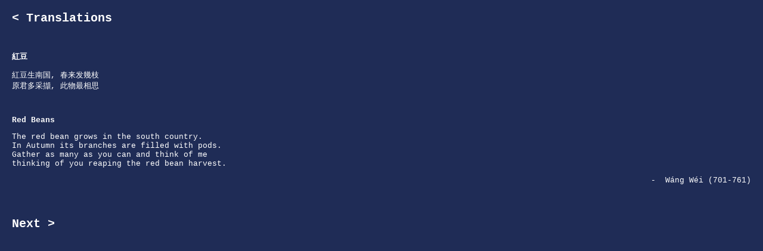

--- FILE ---
content_type: text/html
request_url: https://martinstannard.com/Translations/red%20beans.html
body_size: 739
content:
<!DOCTYPE html PUBLIC "-//WAPFORUM//DTD XHTML Mobile 1.0//EN" "http://www.wapforum.org/DTD/xhtml-mobile10.dtd">
<html xmlns="http://www.w3.org/1999/xhtml">
<head>
<meta http-equiv="Content-Type" content="text/html; charset=utf-8" />
<title>Martin Stannard - Red Beans</title>
<style type="text/css">
body,td,th {
    font-family: Consolas, "Andale Mono", "Lucida Console", "Lucida Sans Typewriter", Monaco, "Courier New", monospace;
    font-style: normal;
    font-weight: normal;
    font-size: small;
    color: #FFFFFF;
}
body {
    background-color: #1f2c56;
    margin-left: 20px;
    margin-top: 20px;
    margin-right: 20px;
    margin-bottom: 20px;
}
a:link {
    color: #FFFFFF;
    text-decoration: none;
}
a:visited {
    color: #FFFFFF;
    text-decoration: none;
}
a:hover {
    color: #FFED00;
    text-decoration: underline;
}
a:active {
    color: #FFFFFF;
    text-decoration: none;
}
</style>
</head>

<body>
<h2><a href="translations.html">&lt; Translations</a></h2>
<p>&nbsp;</p>
<p><strong>紅豆</strong></p>
<p>紅豆生南国, 春来发幾枝<br />
  原君多采擷, 此物最相思<br />
</p>
<p> </p>
<p><strong>Red Beans</strong></p>
<p>The red bean grows in the south country.<br />
  In Autumn its branches are filled with pods.<br />
  Gather as many as you can and think of me<br />
  thinking of you reaping the red bean harvest.       </p>
<p align="right">-  Wáng Wéi (701-761)</p>
<h2>&nbsp;</h2>
<h2><a href="drinking alone.html">Next ></a></h2>
</body>
</html>